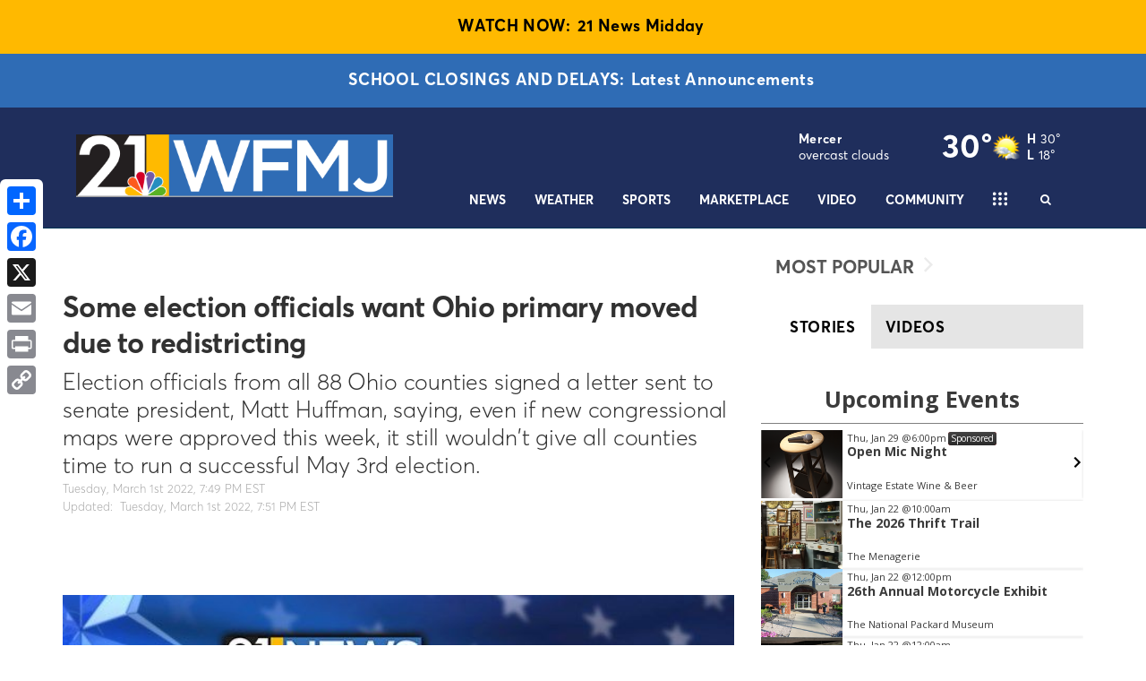

--- FILE ---
content_type: application/javascript; charset=utf-8
request_url: https://fundingchoicesmessages.google.com/f/AGSKWxVUeeLg84TKH8c3k8qgEX_4qZ8ww09T2cZGcIEz0lH42-Y-h94X0Mz5HgMaT8nU3uCVM-kwFUARJohDZwh1Mf57-n5pfY4qcyNTZau0UIM3HsB3gWmKIyWxXegd7LpL5fNQ1wYJeUB_OcxNbU1dTXV8zXADbJeDsQzvB9jMV2rV4VSPAzgQ94ha5e4=/__ads_single_/adsfooter-/adfox./adviewas3./adsby.
body_size: -1287
content:
window['892af25a-e560-485b-b833-8dc37a071f10'] = true;